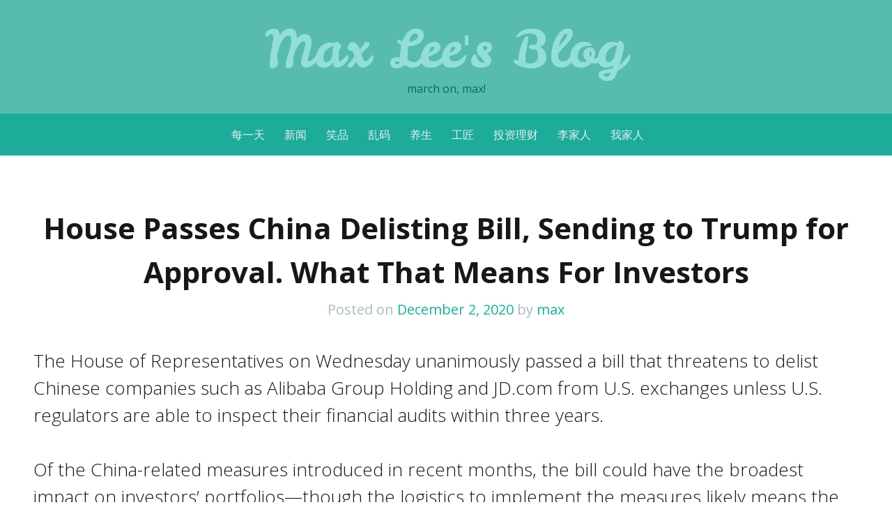

--- FILE ---
content_type: text/html; charset=UTF-8
request_url: https://www.maxlee.info/blog/invest/house-passes-china-delisting-bill-sending-to-trump-for-approval-what-that-means-for-investors/
body_size: 9582
content:
<!DOCTYPE html>
<html lang="en-US">
<head>
<meta charset="UTF-8">
<meta name="viewport" content="width=device-width, initial-scale=1">
<link rel="profile" href="http://gmpg.org/xfn/11">
<link rel="pingback" href="https://www.maxlee.info/blog/xmlrpc.php">

<title>House Passes China Delisting Bill, Sending to Trump for Approval. What That Means For Investors &#8211; Max Lee&#039;s Blog</title>
<meta name='robots' content='max-image-preview:large' />
	<style>img:is([sizes="auto" i], [sizes^="auto," i]) { contain-intrinsic-size: 3000px 1500px }</style>
	<link rel='dns-prefetch' href='//fonts.googleapis.com' />
<link rel="alternate" type="application/rss+xml" title="Max Lee&#039;s Blog &raquo; Feed" href="https://www.maxlee.info/blog/feed/" />
<link rel="alternate" type="application/rss+xml" title="Max Lee&#039;s Blog &raquo; Comments Feed" href="https://www.maxlee.info/blog/comments/feed/" />
<script type="text/javascript">
/* <![CDATA[ */
window._wpemojiSettings = {"baseUrl":"https:\/\/s.w.org\/images\/core\/emoji\/15.0.3\/72x72\/","ext":".png","svgUrl":"https:\/\/s.w.org\/images\/core\/emoji\/15.0.3\/svg\/","svgExt":".svg","source":{"concatemoji":"https:\/\/www.maxlee.info\/blog\/wp-includes\/js\/wp-emoji-release.min.js?ver=6.7.1"}};
/*! This file is auto-generated */
!function(i,n){var o,s,e;function c(e){try{var t={supportTests:e,timestamp:(new Date).valueOf()};sessionStorage.setItem(o,JSON.stringify(t))}catch(e){}}function p(e,t,n){e.clearRect(0,0,e.canvas.width,e.canvas.height),e.fillText(t,0,0);var t=new Uint32Array(e.getImageData(0,0,e.canvas.width,e.canvas.height).data),r=(e.clearRect(0,0,e.canvas.width,e.canvas.height),e.fillText(n,0,0),new Uint32Array(e.getImageData(0,0,e.canvas.width,e.canvas.height).data));return t.every(function(e,t){return e===r[t]})}function u(e,t,n){switch(t){case"flag":return n(e,"\ud83c\udff3\ufe0f\u200d\u26a7\ufe0f","\ud83c\udff3\ufe0f\u200b\u26a7\ufe0f")?!1:!n(e,"\ud83c\uddfa\ud83c\uddf3","\ud83c\uddfa\u200b\ud83c\uddf3")&&!n(e,"\ud83c\udff4\udb40\udc67\udb40\udc62\udb40\udc65\udb40\udc6e\udb40\udc67\udb40\udc7f","\ud83c\udff4\u200b\udb40\udc67\u200b\udb40\udc62\u200b\udb40\udc65\u200b\udb40\udc6e\u200b\udb40\udc67\u200b\udb40\udc7f");case"emoji":return!n(e,"\ud83d\udc26\u200d\u2b1b","\ud83d\udc26\u200b\u2b1b")}return!1}function f(e,t,n){var r="undefined"!=typeof WorkerGlobalScope&&self instanceof WorkerGlobalScope?new OffscreenCanvas(300,150):i.createElement("canvas"),a=r.getContext("2d",{willReadFrequently:!0}),o=(a.textBaseline="top",a.font="600 32px Arial",{});return e.forEach(function(e){o[e]=t(a,e,n)}),o}function t(e){var t=i.createElement("script");t.src=e,t.defer=!0,i.head.appendChild(t)}"undefined"!=typeof Promise&&(o="wpEmojiSettingsSupports",s=["flag","emoji"],n.supports={everything:!0,everythingExceptFlag:!0},e=new Promise(function(e){i.addEventListener("DOMContentLoaded",e,{once:!0})}),new Promise(function(t){var n=function(){try{var e=JSON.parse(sessionStorage.getItem(o));if("object"==typeof e&&"number"==typeof e.timestamp&&(new Date).valueOf()<e.timestamp+604800&&"object"==typeof e.supportTests)return e.supportTests}catch(e){}return null}();if(!n){if("undefined"!=typeof Worker&&"undefined"!=typeof OffscreenCanvas&&"undefined"!=typeof URL&&URL.createObjectURL&&"undefined"!=typeof Blob)try{var e="postMessage("+f.toString()+"("+[JSON.stringify(s),u.toString(),p.toString()].join(",")+"));",r=new Blob([e],{type:"text/javascript"}),a=new Worker(URL.createObjectURL(r),{name:"wpTestEmojiSupports"});return void(a.onmessage=function(e){c(n=e.data),a.terminate(),t(n)})}catch(e){}c(n=f(s,u,p))}t(n)}).then(function(e){for(var t in e)n.supports[t]=e[t],n.supports.everything=n.supports.everything&&n.supports[t],"flag"!==t&&(n.supports.everythingExceptFlag=n.supports.everythingExceptFlag&&n.supports[t]);n.supports.everythingExceptFlag=n.supports.everythingExceptFlag&&!n.supports.flag,n.DOMReady=!1,n.readyCallback=function(){n.DOMReady=!0}}).then(function(){return e}).then(function(){var e;n.supports.everything||(n.readyCallback(),(e=n.source||{}).concatemoji?t(e.concatemoji):e.wpemoji&&e.twemoji&&(t(e.twemoji),t(e.wpemoji)))}))}((window,document),window._wpemojiSettings);
/* ]]> */
</script>
<style id='wp-emoji-styles-inline-css' type='text/css'>

	img.wp-smiley, img.emoji {
		display: inline !important;
		border: none !important;
		box-shadow: none !important;
		height: 1em !important;
		width: 1em !important;
		margin: 0 0.07em !important;
		vertical-align: -0.1em !important;
		background: none !important;
		padding: 0 !important;
	}
</style>
<link rel='stylesheet' id='wp-block-library-css' href='https://www.maxlee.info/blog/wp-includes/css/dist/block-library/style.min.css?ver=6.7.1' type='text/css' media='all' />
<style id='classic-theme-styles-inline-css' type='text/css'>
/*! This file is auto-generated */
.wp-block-button__link{color:#fff;background-color:#32373c;border-radius:9999px;box-shadow:none;text-decoration:none;padding:calc(.667em + 2px) calc(1.333em + 2px);font-size:1.125em}.wp-block-file__button{background:#32373c;color:#fff;text-decoration:none}
</style>
<style id='global-styles-inline-css' type='text/css'>
:root{--wp--preset--aspect-ratio--square: 1;--wp--preset--aspect-ratio--4-3: 4/3;--wp--preset--aspect-ratio--3-4: 3/4;--wp--preset--aspect-ratio--3-2: 3/2;--wp--preset--aspect-ratio--2-3: 2/3;--wp--preset--aspect-ratio--16-9: 16/9;--wp--preset--aspect-ratio--9-16: 9/16;--wp--preset--color--black: #000000;--wp--preset--color--cyan-bluish-gray: #abb8c3;--wp--preset--color--white: #ffffff;--wp--preset--color--pale-pink: #f78da7;--wp--preset--color--vivid-red: #cf2e2e;--wp--preset--color--luminous-vivid-orange: #ff6900;--wp--preset--color--luminous-vivid-amber: #fcb900;--wp--preset--color--light-green-cyan: #7bdcb5;--wp--preset--color--vivid-green-cyan: #00d084;--wp--preset--color--pale-cyan-blue: #8ed1fc;--wp--preset--color--vivid-cyan-blue: #0693e3;--wp--preset--color--vivid-purple: #9b51e0;--wp--preset--gradient--vivid-cyan-blue-to-vivid-purple: linear-gradient(135deg,rgba(6,147,227,1) 0%,rgb(155,81,224) 100%);--wp--preset--gradient--light-green-cyan-to-vivid-green-cyan: linear-gradient(135deg,rgb(122,220,180) 0%,rgb(0,208,130) 100%);--wp--preset--gradient--luminous-vivid-amber-to-luminous-vivid-orange: linear-gradient(135deg,rgba(252,185,0,1) 0%,rgba(255,105,0,1) 100%);--wp--preset--gradient--luminous-vivid-orange-to-vivid-red: linear-gradient(135deg,rgba(255,105,0,1) 0%,rgb(207,46,46) 100%);--wp--preset--gradient--very-light-gray-to-cyan-bluish-gray: linear-gradient(135deg,rgb(238,238,238) 0%,rgb(169,184,195) 100%);--wp--preset--gradient--cool-to-warm-spectrum: linear-gradient(135deg,rgb(74,234,220) 0%,rgb(151,120,209) 20%,rgb(207,42,186) 40%,rgb(238,44,130) 60%,rgb(251,105,98) 80%,rgb(254,248,76) 100%);--wp--preset--gradient--blush-light-purple: linear-gradient(135deg,rgb(255,206,236) 0%,rgb(152,150,240) 100%);--wp--preset--gradient--blush-bordeaux: linear-gradient(135deg,rgb(254,205,165) 0%,rgb(254,45,45) 50%,rgb(107,0,62) 100%);--wp--preset--gradient--luminous-dusk: linear-gradient(135deg,rgb(255,203,112) 0%,rgb(199,81,192) 50%,rgb(65,88,208) 100%);--wp--preset--gradient--pale-ocean: linear-gradient(135deg,rgb(255,245,203) 0%,rgb(182,227,212) 50%,rgb(51,167,181) 100%);--wp--preset--gradient--electric-grass: linear-gradient(135deg,rgb(202,248,128) 0%,rgb(113,206,126) 100%);--wp--preset--gradient--midnight: linear-gradient(135deg,rgb(2,3,129) 0%,rgb(40,116,252) 100%);--wp--preset--font-size--small: 13px;--wp--preset--font-size--medium: 20px;--wp--preset--font-size--large: 36px;--wp--preset--font-size--x-large: 42px;--wp--preset--spacing--20: 0.44rem;--wp--preset--spacing--30: 0.67rem;--wp--preset--spacing--40: 1rem;--wp--preset--spacing--50: 1.5rem;--wp--preset--spacing--60: 2.25rem;--wp--preset--spacing--70: 3.38rem;--wp--preset--spacing--80: 5.06rem;--wp--preset--shadow--natural: 6px 6px 9px rgba(0, 0, 0, 0.2);--wp--preset--shadow--deep: 12px 12px 50px rgba(0, 0, 0, 0.4);--wp--preset--shadow--sharp: 6px 6px 0px rgba(0, 0, 0, 0.2);--wp--preset--shadow--outlined: 6px 6px 0px -3px rgba(255, 255, 255, 1), 6px 6px rgba(0, 0, 0, 1);--wp--preset--shadow--crisp: 6px 6px 0px rgba(0, 0, 0, 1);}:where(.is-layout-flex){gap: 0.5em;}:where(.is-layout-grid){gap: 0.5em;}body .is-layout-flex{display: flex;}.is-layout-flex{flex-wrap: wrap;align-items: center;}.is-layout-flex > :is(*, div){margin: 0;}body .is-layout-grid{display: grid;}.is-layout-grid > :is(*, div){margin: 0;}:where(.wp-block-columns.is-layout-flex){gap: 2em;}:where(.wp-block-columns.is-layout-grid){gap: 2em;}:where(.wp-block-post-template.is-layout-flex){gap: 1.25em;}:where(.wp-block-post-template.is-layout-grid){gap: 1.25em;}.has-black-color{color: var(--wp--preset--color--black) !important;}.has-cyan-bluish-gray-color{color: var(--wp--preset--color--cyan-bluish-gray) !important;}.has-white-color{color: var(--wp--preset--color--white) !important;}.has-pale-pink-color{color: var(--wp--preset--color--pale-pink) !important;}.has-vivid-red-color{color: var(--wp--preset--color--vivid-red) !important;}.has-luminous-vivid-orange-color{color: var(--wp--preset--color--luminous-vivid-orange) !important;}.has-luminous-vivid-amber-color{color: var(--wp--preset--color--luminous-vivid-amber) !important;}.has-light-green-cyan-color{color: var(--wp--preset--color--light-green-cyan) !important;}.has-vivid-green-cyan-color{color: var(--wp--preset--color--vivid-green-cyan) !important;}.has-pale-cyan-blue-color{color: var(--wp--preset--color--pale-cyan-blue) !important;}.has-vivid-cyan-blue-color{color: var(--wp--preset--color--vivid-cyan-blue) !important;}.has-vivid-purple-color{color: var(--wp--preset--color--vivid-purple) !important;}.has-black-background-color{background-color: var(--wp--preset--color--black) !important;}.has-cyan-bluish-gray-background-color{background-color: var(--wp--preset--color--cyan-bluish-gray) !important;}.has-white-background-color{background-color: var(--wp--preset--color--white) !important;}.has-pale-pink-background-color{background-color: var(--wp--preset--color--pale-pink) !important;}.has-vivid-red-background-color{background-color: var(--wp--preset--color--vivid-red) !important;}.has-luminous-vivid-orange-background-color{background-color: var(--wp--preset--color--luminous-vivid-orange) !important;}.has-luminous-vivid-amber-background-color{background-color: var(--wp--preset--color--luminous-vivid-amber) !important;}.has-light-green-cyan-background-color{background-color: var(--wp--preset--color--light-green-cyan) !important;}.has-vivid-green-cyan-background-color{background-color: var(--wp--preset--color--vivid-green-cyan) !important;}.has-pale-cyan-blue-background-color{background-color: var(--wp--preset--color--pale-cyan-blue) !important;}.has-vivid-cyan-blue-background-color{background-color: var(--wp--preset--color--vivid-cyan-blue) !important;}.has-vivid-purple-background-color{background-color: var(--wp--preset--color--vivid-purple) !important;}.has-black-border-color{border-color: var(--wp--preset--color--black) !important;}.has-cyan-bluish-gray-border-color{border-color: var(--wp--preset--color--cyan-bluish-gray) !important;}.has-white-border-color{border-color: var(--wp--preset--color--white) !important;}.has-pale-pink-border-color{border-color: var(--wp--preset--color--pale-pink) !important;}.has-vivid-red-border-color{border-color: var(--wp--preset--color--vivid-red) !important;}.has-luminous-vivid-orange-border-color{border-color: var(--wp--preset--color--luminous-vivid-orange) !important;}.has-luminous-vivid-amber-border-color{border-color: var(--wp--preset--color--luminous-vivid-amber) !important;}.has-light-green-cyan-border-color{border-color: var(--wp--preset--color--light-green-cyan) !important;}.has-vivid-green-cyan-border-color{border-color: var(--wp--preset--color--vivid-green-cyan) !important;}.has-pale-cyan-blue-border-color{border-color: var(--wp--preset--color--pale-cyan-blue) !important;}.has-vivid-cyan-blue-border-color{border-color: var(--wp--preset--color--vivid-cyan-blue) !important;}.has-vivid-purple-border-color{border-color: var(--wp--preset--color--vivid-purple) !important;}.has-vivid-cyan-blue-to-vivid-purple-gradient-background{background: var(--wp--preset--gradient--vivid-cyan-blue-to-vivid-purple) !important;}.has-light-green-cyan-to-vivid-green-cyan-gradient-background{background: var(--wp--preset--gradient--light-green-cyan-to-vivid-green-cyan) !important;}.has-luminous-vivid-amber-to-luminous-vivid-orange-gradient-background{background: var(--wp--preset--gradient--luminous-vivid-amber-to-luminous-vivid-orange) !important;}.has-luminous-vivid-orange-to-vivid-red-gradient-background{background: var(--wp--preset--gradient--luminous-vivid-orange-to-vivid-red) !important;}.has-very-light-gray-to-cyan-bluish-gray-gradient-background{background: var(--wp--preset--gradient--very-light-gray-to-cyan-bluish-gray) !important;}.has-cool-to-warm-spectrum-gradient-background{background: var(--wp--preset--gradient--cool-to-warm-spectrum) !important;}.has-blush-light-purple-gradient-background{background: var(--wp--preset--gradient--blush-light-purple) !important;}.has-blush-bordeaux-gradient-background{background: var(--wp--preset--gradient--blush-bordeaux) !important;}.has-luminous-dusk-gradient-background{background: var(--wp--preset--gradient--luminous-dusk) !important;}.has-pale-ocean-gradient-background{background: var(--wp--preset--gradient--pale-ocean) !important;}.has-electric-grass-gradient-background{background: var(--wp--preset--gradient--electric-grass) !important;}.has-midnight-gradient-background{background: var(--wp--preset--gradient--midnight) !important;}.has-small-font-size{font-size: var(--wp--preset--font-size--small) !important;}.has-medium-font-size{font-size: var(--wp--preset--font-size--medium) !important;}.has-large-font-size{font-size: var(--wp--preset--font-size--large) !important;}.has-x-large-font-size{font-size: var(--wp--preset--font-size--x-large) !important;}
:where(.wp-block-post-template.is-layout-flex){gap: 1.25em;}:where(.wp-block-post-template.is-layout-grid){gap: 1.25em;}
:where(.wp-block-columns.is-layout-flex){gap: 2em;}:where(.wp-block-columns.is-layout-grid){gap: 2em;}
:root :where(.wp-block-pullquote){font-size: 1.5em;line-height: 1.6;}
</style>
<link rel='stylesheet' id='swpm.common-css' href='https://www.maxlee.info/blog/wp-content/plugins/simple-membership/css/swpm.common.css?ver=4.5.8' type='text/css' media='all' />
<link rel='stylesheet' id='kelly-style-css' href='https://www.maxlee.info/blog/wp-content/themes/kelly-wpcom/style.css?ver=6.7.1' type='text/css' media='all' />
<link rel='stylesheet' id='kelly-fonts-css' href='https://fonts.googleapis.com/css?family=Open+Sans%3A300%2C400%2C700%7CLeckerli+One&#038;subset=latin%2Clatin-ext' type='text/css' media='all' />
<link rel='stylesheet' id='genericons-css' href='https://www.maxlee.info/blog/wp-content/themes/kelly-wpcom/genericons/genericons.css?ver=3.0.3' type='text/css' media='all' />
<link rel='stylesheet' id='wp-members-css' href='https://www.maxlee.info/blog/wp-content/plugins/wp-members/assets/css/forms/generic-no-float.min.css?ver=3.4.9.7' type='text/css' media='all' />
<script type="text/javascript" src="https://www.maxlee.info/blog/wp-includes/js/jquery/jquery.min.js?ver=3.7.1" id="jquery-core-js"></script>
<script type="text/javascript" src="https://www.maxlee.info/blog/wp-includes/js/jquery/jquery-migrate.min.js?ver=3.4.1" id="jquery-migrate-js"></script>
<link rel="https://api.w.org/" href="https://www.maxlee.info/blog/wp-json/" /><link rel="alternate" title="JSON" type="application/json" href="https://www.maxlee.info/blog/wp-json/wp/v2/posts/3789" /><link rel="EditURI" type="application/rsd+xml" title="RSD" href="https://www.maxlee.info/blog/xmlrpc.php?rsd" />
<meta name="generator" content="WordPress 6.7.1" />
<link rel="canonical" href="https://www.maxlee.info/blog/invest/house-passes-china-delisting-bill-sending-to-trump-for-approval-what-that-means-for-investors/" />
<link rel='shortlink' href='https://www.maxlee.info/blog/?p=3789' />
<link rel="alternate" title="oEmbed (JSON)" type="application/json+oembed" href="https://www.maxlee.info/blog/wp-json/oembed/1.0/embed?url=https%3A%2F%2Fwww.maxlee.info%2Fblog%2Finvest%2Fhouse-passes-china-delisting-bill-sending-to-trump-for-approval-what-that-means-for-investors%2F" />
<link rel="alternate" title="oEmbed (XML)" type="text/xml+oembed" href="https://www.maxlee.info/blog/wp-json/oembed/1.0/embed?url=https%3A%2F%2Fwww.maxlee.info%2Fblog%2Finvest%2Fhouse-passes-china-delisting-bill-sending-to-trump-for-approval-what-that-means-for-investors%2F&#038;format=xml" />
</head>

<body class="post-template-default single single-post postid-3789 single-format-standard">
<div id="page" class="hfeed site">
			<header id="masthead" class="site-header" role="banner">
		<div class="header-background"></div>
		<div class="site-branding">
			<h1 class="site-title"><a href="https://www.maxlee.info/blog/" rel="home">Max Lee&#039;s Blog</a></h1>
			<h2 class="site-description">march on, max!</h2>
		</div>

		<nav id="site-navigation" class="main-navigation" role="navigation">
			<h1 class="menu-toggle">Menu</h1>
			<a class="skip-link screen-reader-text" href="#content">Skip to content</a>

			<div class="menu"><ul id="menu-menu-1" class="nav-menu"><li id="menu-item-848" class="menu-item menu-item-type-taxonomy menu-item-object-category menu-item-848"><a href="https://www.maxlee.info/blog/category/daily-quote/">每一天</a></li>
<li id="menu-item-1925" class="menu-item menu-item-type-taxonomy menu-item-object-category menu-item-1925"><a href="https://www.maxlee.info/blog/category/news/">新闻</a></li>
<li id="menu-item-840" class="menu-item menu-item-type-taxonomy menu-item-object-category menu-item-840"><a href="https://www.maxlee.info/blog/category/jokes/">笑品</a></li>
<li id="menu-item-849" class="menu-item menu-item-type-taxonomy menu-item-object-category menu-item-849"><a href="https://www.maxlee.info/blog/category/random/">乱码</a></li>
<li id="menu-item-2106" class="menu-item menu-item-type-taxonomy menu-item-object-category menu-item-2106"><a href="https://www.maxlee.info/blog/category/health/">养生</a></li>
<li id="menu-item-4002" class="menu-item menu-item-type-taxonomy menu-item-object-category menu-item-4002"><a href="https://www.maxlee.info/blog/category/craftmanship/">工匠</a></li>
<li id="menu-item-2294" class="menu-item menu-item-type-taxonomy menu-item-object-category current-post-ancestor current-menu-parent current-post-parent menu-item-2294"><a href="https://www.maxlee.info/blog/category/invest/">投资理财</a></li>
<li id="menu-item-800" class="menu-item menu-item-type-taxonomy menu-item-object-category menu-item-800"><a href="https://www.maxlee.info/blog/category/lee-jia-ren/">李家人</a></li>
<li id="menu-item-1630" class="menu-item menu-item-type-taxonomy menu-item-object-category menu-item-1630"><a href="https://www.maxlee.info/blog/category/wo-jia-ren/">我家人</a></li>
</ul></div>		</nav><!-- #site-navigation -->
	</header><!-- #masthead -->

	<div id="content" class="site-content">

	<div id="primary" class="content-area">
		<main id="main" class="site-main" role="main">

		
			
<article id="post-3789" class="post-3789 post type-post status-publish format-standard hentry category-invest">
		<header class="entry-header">
					<h1 class="entry-title">House Passes China Delisting Bill, Sending to Trump for Approval. What That Means For Investors</h1>
		
		<div class="entry-meta">
			<span class="posted-on">Posted on <a href="https://www.maxlee.info/blog/invest/house-passes-china-delisting-bill-sending-to-trump-for-approval-what-that-means-for-investors/" rel="bookmark"><time class="entry-date published" datetime="2020-12-02T02:03:30+00:00">December 2, 2020</time><time class="updated" datetime="2020-12-03T02:09:08+00:00">December 3, 2020</time></a></span><span class="byline"> by <span class="author vcard"><a class="url fn n" href="https://www.maxlee.info/blog/author/admin/">max</a></span></span>		</div><!-- .entry-meta -->
	</header><!-- .entry-header -->

	<div class="entry-content">
		<p>The House of Representatives on Wednesday unanimously passed a bill that threatens to delist Chinese companies such as Alibaba Group Holding and JD.com from U.S. exchanges unless U.S. regulators are able to inspect their financial audits within three years. </p>
<p>Of the China-related measures introduced in recent months, the bill could have the broadest impact on investors’ portfolios—though the logistics to implement the measures likely means the fallout won’t be sudden or as drastic as it may sound.</p>
<figure id="attachment_3790" aria-describedby="caption-attachment-3790" style="width: 1200px" class="wp-caption alignnone"><img fetchpriority="high" decoding="async" src="https://www.maxlee.info/blog/wp-content/uploads/2020/12/port-of-goods-1200x800.jpg" alt="House Passes China Delisting Bill, Sending to Trump for Approval" width="1200" height="800" class="size-large wp-image-3790" srcset="https://www.maxlee.info/blog/wp-content/uploads/2020/12/port-of-goods-1200x800.jpg 1200w, https://www.maxlee.info/blog/wp-content/uploads/2020/12/port-of-goods-800x533.jpg 800w, https://www.maxlee.info/blog/wp-content/uploads/2020/12/port-of-goods-768x512.jpg 768w, https://www.maxlee.info/blog/wp-content/uploads/2020/12/port-of-goods.jpg 1260w" sizes="(max-width: 1200px) 100vw, 1200px" /><figcaption id="caption-attachment-3790" class="wp-caption-text">House Passes China Delisting Bill, Sending to Trump for Approval</figcaption></figure>
<p><span id="more-3789"></span></p>
<p>With the House vote, the <a href="https://www.congress.gov/bill/116th-congress/senate-bill/945">Holding Foreign Companies Accountable Act bill</a> goes to President Donald Trump, who is expected to sign the measure. </p>
<p>The Senate already passed the bill over the summer. The Securities and Exchange Commission has also been working on a related proposal that The Wall Street Journal reported would put the responsibility on exchanges to require audit inspection compliance.</p>
<p>Shares of KraneShares CSI China Internet ETF (ticker: KWEB), which has several U.S.-listed Chinese stocks among its top holdings, fell 0.51% after hours to $73.80. Shares of JD.com (JD), which closed down 1% at $84.38, and Alibaba (BABA), which closed down 1% at $261.32, slipped further in after-hours trading.</p>
<p>The delisting push comes amid a spate of measures aimed at China as the relationship between the two countries undergoes a reset. But this bill addresses longstanding issues around disclosures, transparency and accountability, including limitations on foreign oversight of its companies.</p>
<p>Investors are grappling with the increased regulatory and geopolitical risks at the same time strategists are recommending they allocate more to China as its economy is further along its recovery from the pandemic. </p>
<p>The iShares MSCI China exchange-traded fund (MCHI) is up almost double the S&amp;P 500 index year-to-date, and 36 Chinese companies have gone public this year in the U.S., according to Renaissance Capital, up from 25 a year earlier. Taking a selective approach and factoring in risks may increasingly be the answer rather than dumping all things China.</p>
<p><strong>China&#8217;s Recovery</strong></p>
<p>The bill won’t come as a surprise to investors. Emerging markets fund managers have been swapping U.S. listings of widely held stocks like Alibaba Group Holding (BABA), JD.com (JD), NetEase (NTES) for their secondary listings in Hong Kong listings for months, in anticipation of the measure. And some of the highest-valued Chinese companies have sought secondary listings, with 30 of the roughly 190 U.S. listed Chinese companies having that as a safety net.</p>
<p><img decoding="async" src="https://www.maxlee.info/blog/wp-content/uploads/2020/12/china-recovery.jpg" alt="China recovery" width="400" height="443" class="alignnone size-full wp-image-3791" /></p>
<p>Retail investors can also access those listings. For example, Interactive Brokers offers access to 135 markets, including Hong Kong, and allows trade in 23 currencies; Fidelity offers its investors direct access to 25 foreign markets, including Hong Kong, with settlement in 16 currencies. Schwab clients that want to trade on local markets like Hong Kong in the local currency directly can do so through a global account.</p>
<p>But more than 100 companies still don’t have another listing yet, including popular electric vehicle stocks like Tesla rival Nio (NIO), and Xpeng (XPEV). Here, one framework may be to think about Brexit. “If you convinced yourself Brexit was happening tomorrow and you better act, you would have been premature by two to three years,” says Patrick Chovanec, economic advisor at Silvercrest Asset Management. “I’ve always argued that a lot of these companies don’t belong on U.S. exchanges but that doesn’t mean you pull the rug out. The three-year time horizon creates a framework for the U.S. and China to negotiate. They will have three years to develop an off-ramp for companies that can’t meet compliance.”</p>
<p>Another reason few expect immediate selling: Investors are likely to monitor whether the new administration has better luck at seeking a compromise with China over auditing—though most analysts assign a low probability to such a truce.</p>
<p>An Alibaba spokesperson referred Barron’s to comments from Alibaba Chief Financial Officer Maggie Wu after the Senate bill passed unanimously this summer. At the time, Wu indicated the company would try to comply with any legislation and reiterated that Alibaba’s financial statements have been prepared in accordance with U.S. accounting standards and audited by PwC Hong Kong since 1999. She also noted that the Big Four accounting firms were in discussions with Chinese and U.S. regulators, including the U.S. Public Company Accounting Oversight Board, on the types of information that could be exchanged while staying in compliance with Chinese laws.</p>
<p>TS Lombard economist Rory Green expects most U.S.-listed Chinese companies to comply and avoid delisting.</p>
<p>But if that’s not the case, Chinese companies looking to list closer to home would have to meet listing requirements, which range from criteria regarding revenue, market cap, float and management continuity. They may, however, find a more hospitable backdrop. The Hong Kong stock exchange has already amended rules to make more companies eligible to list there and mainland Chinese exchanges, including the Nasdaq-like STAR board in Shanghai, are also making to changes to make the domestic market more attractive to Chinese tech companies, says Wechang Ma, portfolio manager at global investment manager NinetyOne, which oversees more than $140 billion in assets, via email.</p>
<p>If companies that currently have secondary listings in Hong Kong leave the U.S., and the Hong Kong listing turns into a primary listing, these companies could become eligible for the southbound Stock Connect program that gives mainland investors access to stocks listed in Hong Kong.</p>
<p>That could be beneficial longer-term for some of these companies, with domestic investors showing a willingness to pay higher valuations at times for Chinese technology companies listed in Hong Kong than international investors pay for peers listed in the U.S., Ma says.</p>
<p>Ultimately, the delisting push could create a two-tier version of Chinese stocks—those with secondary listings or that can secure a listing in Hong Kong or mainland China and are big enough household names to draw investor interest and plenty of liquidity and possibly a smaller batch of companies that don’t meet listing restrictions or find little liquidity. Some of those companies could go private, possibly at lower valuations.</p>
<p>More worrying for investors though could be measures that ratchet tensions higher between the two countries. Among clients, especially hedge funds, Henrietta Treyz, director of economic policy research at Veda Partners, says the most interest is in measures that could provoke a retaliatory response, like pushing China to populate its own blacklist with U.S. companies. The delisting bill doesn’t fall into that category.</p>
<p>Analysts expect Beijing to take a wait-and-see approach in coming months as they try to assess the Biden administration’s approach. While stimulus and the pandemic are likely to be the initial focus of the administration, Treyz notes that China is one of the few areas of bipartisan support—opening the door longer-term to a more expansive China-related bill that tackles issues on multiple fronts, across agencies, including human rights, climate change digital taxes and opening access to certain markets—areas where the progressive part of the Democratic Party and the more hawkish Republicans could possibly find common ground.</p>
<p>That means assessing China-related risk will be a skill investors want to hone for 2021—and beyond.</p>
<p><a href="https://www.marketwatch.com/articles/china-delisting-bill-could-pass-this-week-in-u-s-what-that-means-for-investors-51606903200">www.marketwatch.com, 2 Dec 2020</a></p>
<div class="tptn_counter" id="tptn_counter_3789">(Visited 27 times, 1 visits today)</div>			</div><!-- .entry-content -->

	<footer class="entry-meta">
					<span class="cat-links">
				Posted in <a href="https://www.maxlee.info/blog/category/invest/" rel="category tag">投资理财</a>			</span>
			
			
			</footer><!-- .entry-meta -->
</article><!-- #post-## -->

				<nav role="navigation" id="nav-below" class="post-navigation">
		<h1 class="screen-reader-text">Post navigation</h1>

	
		<div class="nav-previous"><a href="https://www.maxlee.info/blog/invest/house-passes-china-delisting-bill-what-that-means-for-nio-li-auto-and-xpeng-stock/" rel="prev"><span class="meta-nav">&larr;</span> House Passes China Delisting Bill. What That Means for NIO, Li Auto, and XPeng Stock</a></div>		<div class="nav-next"><a href="https://www.maxlee.info/blog/invest/us-portfolio/" rel="next">US Portfolio <span class="meta-nav">&rarr;</span></a></div>
	
	</nav><!-- #nav-below -->
	
			
		
		</main><!-- #main -->
	</div><!-- #primary -->


	</div><!-- #content -->

	<footer id="colophon" class="site-footer" role="contentinfo">
		<div class="site-info">
						<a href="http://wordpress.org/" rel="generator">Proudly powered by WordPress</a>
			<span class="sep"> | </span>
			Theme: Kelly by <a href="https://wordpress.com/themes/" rel="designer">WordPress.com</a>.		</div><!-- .site-info -->
	</footer><!-- #colophon -->
</div><!-- #page -->

<script type="text/javascript" id="tptn_tracker-js-extra">
/* <![CDATA[ */
var ajax_tptn_tracker = {"ajax_url":"https:\/\/www.maxlee.info\/blog\/","top_ten_id":"3789","top_ten_blog_id":"1","activate_counter":"11","top_ten_debug":"0","tptn_rnd":"1589537619"};
/* ]]> */
</script>
<script type="text/javascript" src="https://www.maxlee.info/blog/wp-content/plugins/top-10/includes/js/top-10-tracker.min.js?ver=4.0.2" id="tptn_tracker-js"></script>
<script type="text/javascript" src="https://www.maxlee.info/blog/wp-content/themes/kelly-wpcom/js/navigation.js?ver=20120206" id="kelly-navigation-js"></script>
<script type="text/javascript" src="https://www.maxlee.info/blog/wp-content/themes/kelly-wpcom/js/skip-link-focus-fix.js?ver=20130115" id="kelly-skip-link-focus-fix-js"></script>

</body>
</html>